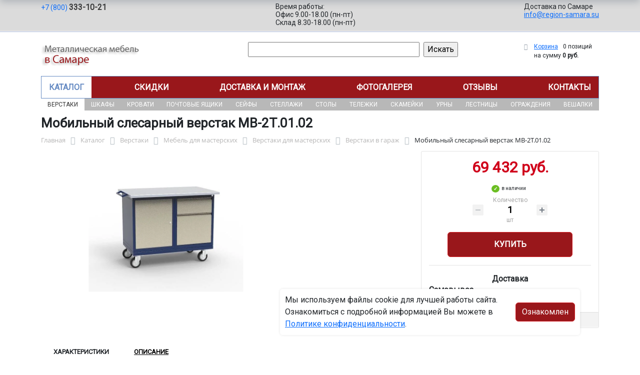

--- FILE ---
content_type: text/css
request_url: https://region-samara.su/bitrix/cache/css/04/region/template_d8ccc0526995d1102d28f829fb9d48d3/template_d8ccc0526995d1102d28f829fb9d48d3_v1.css?176761282137315
body_size: 7384
content:


/* Start:/local/assets/css/main.css?176485154617061*/
html {
	height: 100%;
}

body {
	font-family: 'Roboto', sans-serif;
	min-height: 100%;
	padding-bottom: 280px;
	position: relative;
}

.hide {
	/* display: none; */
}

.tip {

	position: relative;
}

.block-igree {
	position: relative;
}

.tip:hover .tip-content{
	/* display: block;
	height: 250px; */
}

.cockie_inform {
	background-color: #ffffff;
    border-radius: 5px;
    box-shadow: 0px 0px 5px 0px rgb(0 0 0 / 10%);
    width: 600px;
	position: fixed;
    bottom: 50px;
    z-index: 999;
	right: 120px;
	/* right: calc(50% - 490px); */
	padding: 10px;
	display: flex;
	align-items: center;
}

.cockie_inform .btn {
	height: fit-content;
}

a.igree {
	position: relative;
}

label {
	position: relative;
}

.tip-content.show {
	display: block;
}

.label-tooltops {
	padding-bottom: 10px;
}

.label-tooltops:hover .tooltip-block {
	display: block;
}

.tooltip-block {
	display: none;
	position: absolute;
	top: calc(100%);
	left: 0;
	background: #feeee9;
	padding: 10px; 
	border: 1px solid #dce3ea;
	/* border: 1px solid #ced4da; */
	border-radius: 5px;
	text-align: left;
	z-index: 1;
}

.tooltip-block::before {
	content: '';
	position: absolute; /* Абсолютное позиционирование */
    top: -21px;
	left: calc( 50% - 20px );
	border-style: solid;
    border: 10px solid transparent;
    border-bottom: 10px solid #dce3ea;
}
.tooltip-block::after {
	content: '';
	position: absolute; /* Абсолютное позиционирование */
    top: -20px;
	left: calc( 50% - 20px );
	border-style: solid;
    border: 10px solid transparent;
    border-bottom: 10px solid #feeee9; 
}

.tooltip-content {
	overflow-y: scroll;
	width: 100%;
	height: 250px;
}


/* general styles */
.color-white, .color-white:hover {
	color: #fff;
}
.ma {
    margin: 0 auto;
}
.inline-block {
    display: inline-block;
}

.tar {
    text-align: right;
}
.tal {
    text-align: left;
}
.clear {
    clear: both;
}
.fl {
    float: left;
}

h1 {
	font-size: 26px;
	font-weight: bold;
	margin-top: 10px;
}

h2 {
	font-size: 22px;
}

h3 {
	font-size: 20px;
}

h4 {
	font-size: 18px;
}

.loading {
	background: url(/local/assets/gif/loading.gif) no-repeat 50% 50%;

}

:root {
	--primary: #025ce2;
}

.content .row.mp h1 {
	padding-bottom: 0;
	margin-bottom: 0;
}

.contentrow.mp .pagecontent {
	margin-top: 0;
}

.confidence_block {
	font-size: 15px;
	text-align: left;
	
	/* cursor: pointer; */
}
/* end general styles */

/* header */
.section-contacts {
	background-color: #dbdbdb;
	padding-top: 5px;
	padding-bottom: 10px;
	line-height: normal;
	border-bottom: 1px solid #a6b3d4;
	-moz-box-shadow: inset 0 -1px 0 #fff;
    -webkit-box-shadow: inset 0 -1px 0 #fff;
    box-shadow: inset 0 -1px 0 #fff;
}
.block-contacts {
	font-size: 14px;
	display: flex;
	justify-content: space-between;
}
.block-contacts .phones {}
.block-contacts .phones .phone {
	display: block;
	text-decoration: none;
}

.block-contacts .phones .phone b{
	color: #3b3b3b;
	font-size: 16px;
}

.section-logo {
	padding-top: 20px;
	padding-bottom: 20px;
}


.section-logo .logo-block {
	display: flex;
	justify-content: space-between;
}

.section-top-menu .submainmenu {
	background-color: #668bc3;
	justify-content: space-around;
	border: 1px solid #668bc3;
	justify-content: space-between;
}

.mobile_filter_btn_block.hide {
	display: none !important; 
}


.section-top-menu .submainmenu li {
	display: inline-block;
}

.section-top-menu .submainmenu li.root-item-selected a {
	color: #668bc3;
	background: #fff; 
}

.section-top-menu .submainmenu li a:hover {
	color: #86add4;
}
.section-top-menu .submainmenu li a {
	white-space: nowrap;
	padding-left: 15px;
	padding-right: 15px;
	text-decoration: underline;
	/* color: #e0ebf4; */
	color: #fff;
	display: block;
	padding-top: 10px;
	padding-bottom: 9px;
	text-decoration: none;
	font-weight: bold;
	text-transform: uppercase;
	width: 100%;
}

.bx-basket-block {
	display: flex;
	width: 150px;
	flex-wrap: wrap;
}
.basket-total {
	display: block;
}
/* end header */

/* page content */

.pagecontent {
	margin-top: 10px;
	margin-bottom: 10px;
}

.sections-sort {
	padding-top: 5px;
	padding-bottom: 5px;
	border-bottom: 1px solid #eee;
}

.sections-sort span {
	color: #919191;
	display: inline-block;
	margin-right: 15px;
}

.sections-sort a {
	position: relative;
	display: inline-block;
	padding-right: 15px;
	text-decoration: none;
	margin-right: 10px;
	color: #666;
}

.sections-sort a.active {
	color: #000;
}

.sections-sort a.asc:before {
	content: '';
    background: url("data:image/svg+xml;charset=utf-8,%3Csvg xmlns='http://www.w3.org/2000/svg' viewBox='0 0 8 5'%3E%3Cpath fill='%23666' d='M4 5c-.3 0-.5-.1-.7-.3l-3-3C-.1 1.3-.1.7.3.3c.4-.4 1-.4 1.4 0L4 2.6 6.3.3c.4-.4 1-.4 1.4 0 .4.4.4 1 0 1.4l-3 3c-.2.2-.4.3-.7.3z'/%3E%3C/svg%3E") no-repeat;
    background-size: 100%;
    background-position: 50%;
    width: 9px;
    height: 5px;
	display: block;
	position: absolute;
	right: 0;
	top: 8px;
}
.sections-sort a.desc:before {
	content: '';
	background: url("data:image/svg+xml;charset=utf-8,%3Csvg xmlns='http://www.w3.org/2000/svg' viewBox='0 0 8.6 5.3'%3E%3Cpath fill='%23666' d='M1 5.3C.7 5.3.5 5.2.3 5c-.4-.4-.4-1 0-1.4L3.6.3c.2-.2.4-.3.7-.3.3 0 .5.1.7.3l3.3 3.3c.4.4.4 1 0 1.4-.4.4-1 .4-1.4 0L4.3 2.4 1.7 5c-.2.2-.4.3-.7.3z'/%3E%3C/svg%3E") no-repeat;
    background-size: 100%;
    background-position: 50%;
    width: 9px;
    height: 5px;
	display: block;
	position: absolute;
	right: 0;
	top: 8px;
}

.sections-sort a.desc {

}

/*  end page content */

/* mp catalog sections */
.catalog_sections {
	display: flex;
    gap: 15px;
	flex-wrap: wrap;
	/* justify-content: space-around; */
	/* justify-content: center; */
    /* justify-content: flex-start; */
    justify-content: center;
	width: 100%;
    
	margin-bottom: 30px;
    margin-right: calc(var(--bs-gutter-x) / -2);
    margin-left: calc(var(--bs-gutter-x) / -2);
}

.catalog_sections .section {
	/* width: 170px; */
	/* width: calc(14% - 10px); */
    width: calc(100% / 6);
    min-width: 206px;
	box-sizing: content-box;
	border: 1px solid #99171b3b;
	padding: 10px;
	/* margin: 10px; */
	min-height: 170px;
	position: relative;
}

.catalog_sections .section a.link-section{
	position: absolute;
	display: block;
	width: 100%;
	height: 100%;
	left: 0;
	top: 0;
}

.catalog_sections .section .cat_section_name {
	font-size: 18px;
	font-weight: bold;
	text-align: center;
	margin-bottom: 20px;
} 

.catalog_sections .section .cat_section_name a {
	text-decoration: none;
	color: #000;
	display: block;
	line-height: normal;
}

.catalog_sections .section .cat_section_pic {
	text-align: center;
	display: block;
}
.catalog_sections .section .cat_section_pic img {
	display: inline-block;
	height: 100px;
}
/* end mp catalog sections */

/* include secions */ 

a.bx-breadcrumb-item-link {
	color: #b6b5b5;
	text-decoration: none;
}

a.bx-breadcrumb-item-link:hover {
	color: #0d6efd;
}

.sections_inc {
	display: flex;
	flex-wrap: wrap;
}

.sections_inc .section {
	display: flex;
	border: 1px solid #ececec;
	padding: 12px 25px;
	width: 25%;
	align-items: center;
	position: relative;
}

.sections_inc .section:hover {
	border: 1px solid #0d6efd;
}

.sections_inc .section a.link-section {
	position: absolute;
	left: 0;
	top: 0;
	width: 100%;
	height: 100%;
	display: block;
}

.sections_inc .section.current {
	border: 1px solid #0d6efd;
}
.sections_inc .section.current a {
	color: #0d6efd;
}

.sections_inc .section a {
	color: #000;
	font-size: 14px;
	text-decoration: none;
	line-height: normal;
	font-weight: bold; 
	display: inline-block;
}

.sections_inc .section .section-count-items {
	font-size: 12px;
	display: block;
}

.sections_inc .section a:hover {
	color: #0d6efd;
}

.sections_inc .section img {
	display: block;
	width: 64px;
	height: 64px;
	object-fit: contain;
}

.sections_inc .section .section_property {
	padding-left: 20px;
}

.sections_inc .section .section_property .section-count-items {
	font-size: 10px;
	color: #999;
	margin: 0;
}
/* end include secions  */

/* catalog */

.product-item-small-card .stock-status, .product-item-detail-pay-block  .stock-status{
	font-size: 10px;
	text-align: center;
	/* border: 1px solid #ececec; */
	display: block;
	padding: 2px 5px;
	cursor: default;
	margin: 0 auto;
	width: fit-content;
	margin-top: 5px;
	margin-bottom: 5px;
	position: relative;
}

#region .stock-status {
	position: relative;
	padding-left: 20px;
}

.stock-status.in-stock {
	/* background-color: #6bbe22; */
	/* color: #fff; */
	/* border-radius: 3px; */
}

.stock-status.in-stock::before, .stock-status.in-stock::before{
	content:'\2713';
	/* width: 5px; */
	/* height: 5px; */
	font-weight:bold;
	background-color: #6bbe22;
	color: #fff;
	border-radius: 50%;
	position: absolute;
	left: 0px;
	top: 3px;
	padding: 0px 4px;
	display: block;
}

.stock-status.out-stock::before , .stock-status.out-stock::before{
	content:'!';
	display: block;
	/* width: 5px; */
	/* height: 5px; */
	font-weight:bold;
	background-color: #73f601;
	color: #fff;
	border-radius: 50%;
	position: absolute;
	left: 0px;
	width: 16px;
	text-align: center;
}

.product-item .props {
	margin-top: 25px;
	margin-bottom: 25px;
}

.product-item-container.hover .product-item .props .prop-elm {
	display: flex;
}

.product-item-container .product-item .props .prop-elm {
	display: none;
	font-size: 12px;
	color: #000;
	/* color: #919191; */
	width: 100%;
	justify-content: space-between;
	border-bottom: 1px dotted #919191;
	margin-bottom: 7px;
	line-height: normal;
}

.product-item .props .prop-elm .prop_name {
	background-color: #fff;
	margin-bottom: -1px;
	
}
.product-item .props .prop-elm .prop_value {
	background-color: #fff;
	margin-bottom: -1px;
	/* font-weight: bold; */
}

#region .basket-items-list .stock-status.in-stock, #region .basket-items-list .stock-status.in-stock {
	padding-left: 25px;
}

.basket-items-list .stock-status.in-stock::before, .basket-items-list .stock-status.in-stock::before {
	width: 20px;
    height: 20px;
}

#region .stock-status.out-stock {
	padding-left: 25px;
}

#region .basket-items-list .stock-status.out-stock::before {
	width: 20px;
	height: 20px;
	/* padding-bottom: 25px; */
	display: flex;
    align-items: center;
    justify-content: center;
	top: 4px;
}


.manual_count-deliver {
	padding: 10px;
	padding-top: 15px;
	padding-bottom: 15px;
	border: 1px solid #e4e4e4;
	margin: 15px 0;
}

.manual_count-deliver .mc_result.hide {
	display: none;
}

.product-item-detail-pay-block .manual_count-deliver .mc_result.wait {
	background: url(/local/assets/gif/loading.gif) no-repeat 50% 50%; 
	height: 50px; 
}

 

.product-item-detail-pay-block .manual_count-deliver .mc_result .hide{
	display: none;
}


.manual_count-deliver .mc_result .deliver_company {
	display: flex;
	justify-content: center;
}

.manual_count-deliver .mc_result .deliver_company .delv_name_company {
	margin-right: 5px;
}
.manual_count-deliver .mc_result .deliver_company .rub {
	margin-left: 5px;
}

.manual_count-deliver .mc_result .count_line {
	display: flex;
}
.manual_count-deliver .mc_result  span {
	display: block;
}

.manual_count-deliver .mc_result .deliver_company.wait .count_res{
	background: url(/local/assets/gif/loading.gif) no-repeat 50% 50%;
	/* display: inline-block; */
	height: 25px;
	width: 30px;
	background-size: 300%;

}

.count-deliver {
	padding: 5px;
	border: 1px solid #e4e4e4;
	margin: 25px 0;
}

.product-item-detail-slider-container {
	width: 500px;
}

.sidebar_sections_catalog {
	list-style: none;
	margin: 0;
	padding: 0;
}

.sidebar_sections_catalog .section_side_menu {
	position: relative;
	margin-left: 40px;
	display: block;
	height: 36px;
	margin-bottom: 10px;
	display: flex;
    align-items: center;
	border-bottom: 1px solid rgb(239 239 239);
}

.sidebar_sections_catalog .section_side_menu a {
	text-decoration: none;
	font-size: 12px;
	color: #333;
}

.sidebar_sections_catalog .section_side_menu a:hover {
	color: #0d6efd;
}


.sidebar_sections_catalog .section_side_menu::before {
	content: '';
	display: block;
	width: 30px;
	height: 36px;
	background: url(/local/assets/img/menu_icon_list.png) no-repeat;
	position: absolute;
	left: -40px;
	top: 0;
	
}

.sidebar_sections_catalog .section_side_menu.section_id_430::before {
	background-position-y: -78px;
}
.sidebar_sections_catalog .section_side_menu.section_id_455::before {
	background-position-y: -235px;
}

.sidebar_sections_catalog .section_side_menu.section_id_462::before {
	background-position-y: -197px;
}

.sidebar_sections_catalog .section_side_menu.section_id_477::before {
	background-position-y: -334px;
}

.sidebar_sections_catalog .section_side_menu.section_id_503::before {
	background-position-y: -37px;
}

.sidebar_sections_catalog .section_side_menu.section_id_389::before {
	background-position-y: -1019px;
}

.sidebar_sections_catalog .section_side_menu.section_id_509::before {
	background-position-y: -377px;
}

.sidebar_sections_catalog .section_side_menu.section_id_527::before {
	background-position-y: -496px;
}

.sidebar_sections_catalog .section_side_menu.section_id_539::before {
	background-position-y: -574px;
}
 
.sidebar_sections_catalog .section_side_menu.section_id_540::before {
	background-position-y: -532px;
}
.sidebar_sections_catalog .section_side_menu.section_id_541::before {
	background-position-y: -415px;
}
.sidebar_sections_catalog .section_side_menu.section_id_544::before {
	background-position-y: -453px;
}
.sidebar_sections_catalog .section_side_menu.section_id_545::before {
	background-position-y: -611px;
}
.sidebar_sections_catalog .section_side_menu.section_id_548::before {
	background-position-y: -285px;
}
.sidebar_sections_catalog .section_side_menu.section_id_560::before {
	background-position-y: -1083px;
}
.sidebar_sections_catalog .section_side_menu.section_id_561::before {
	background-position-y: -155px;
}
.sidebar_sections_catalog .section_side_menu.section_id_562::before {
	background-position-y: -651px;
} 
.sidebar_sections_catalog .section_side_menu.section_id_563::before {
	background-position-y: -336px;
}

.smart-filter .form-group {
	word-break: break-all;
}

.product-item-title {
	white-space: initial;
}
/* end catalog */

.section-top-submenu {
    
    /* background-color: #f8f8f8; */
    /* border-bottom: 1px solid #e7e7e7;  */
}

.section-top-submenu ul {
    width: 100%;
    display: block;
	background: #b8b8b8;
}

.section-top-submenu ul li {
    display: table-cell;
    width: 1%;
    text-align: center;
}

.section-top-submenu ul li:nth-child(1) {
    width: 1.1%;
}

.section-top-submenu a:hover {
    background: #dedede;
    background: #f8f8f8;
    color: #333;
}

.section-top-submenu ul li.root-item-selected a {
    background: #dedede;
    background: #fff;
    /* background: #004b9e; */
    /* color: #fff; */
    color: #333;
}

.section-top-submenu a {
    display: block;
    color: #fff;
    font-size: 12px;
    text-decoration: none;
    white-space: nowrap;
    padding: 3px 11px;
    text-transform: uppercase;
    
}

.deliver-box .order-list {
    list-style: none;
    padding-left: 0;
}

.deliver-box {
    border-top: 1px solid #e4e4e4;
    padding-top: 15px;
    /* border: 1px solid #e4e4e4; */
    /* padding: 15px; */
}

.deliver-box .dd-text {
    font-size: 14px;
    color: #747373;
}

.deliver-box ul li {
    line-height: normal;
}

/* footer */
.footer {
	border-top: 3px solid rgb(104,141,197);
	padding-top: 20px;

	/* background: rgb(29 29 29 / 95%); */

	background: rgb(104,141,197);
	background: linear-gradient(0deg, rgba(104,141,197,1) 0%, rgba(104,141,197,1) 95%, rgba(154,194,255,1) 100%);

	/* background: rgb(97,153,53);
	background: linear-gradient(0deg, rgb(106 16 19) 0%, rgb(116 20 23) 95%, rgb(250 34 40) 100%); */
    
	/* background: linear-gradient(0deg, rgba(153,23,27,1) 0%, rgba(255,240,240,1) 100%); */
	
	position: absolute;
	bottom: 0;
	left: 0;
	width: 100%;
}

.footer p {
	color: #fff;
	font-size: 14px;
}

.footer .submainmenu {
	display: flex;
	justify-content: space-between;
	margin-bottom: 20px;
}
.footer .submainmenu li {}
.footer .submainmenu li a:hover {
	text-decoration: none;
}
.footer .submainmenu li a {
	color: #fff;
	font-size: 14px;
}
/* end footer */
/* End */


/* Start:/local/assets/css/mobil.css?17648515469090*/
@media ( max-width: 1200px ){
    .section-top-submenu {
        display: none;
    }
}

@media (min-width: 992px){



    .mobil-footer {
        display: none;
    }

    .mobile-block {
        display: none;
    }

    .mobile_top-menu, .mobile_filter {
        display: none;
    }

    .mobile_filter_btn_block {
        display: none;
    }
}

@media (max-width: 992px){

    body .cockie_inform {
        right: 5%;
        bottom: 20px;
        width: 90% !important;
    }

    #region #bx-panel {
        display: none !important;
    }

    .mobile_filter_btn_block {
        display: block;
        width: 100%;
        margin-bottom: 10px;
    }

    .mobile_filter_btn_block .mobile_filter_btn_block__button {
        display: block; 
    }
    
    .mobile_top-menu, .mobile_filter {
        width: 100%;
        height: 100%;
        position: fixed;
        z-index: 61;
        top: 0;
        left: 0;
        /* display: none; */
        display: block;
        left: -100%;
    }

    .mobile_top-menu.open, .mobile_filter.open {
        display: block;
        left: 0;
        z-index: 91;
    }

    .mobile_top-menu .mobil_shadow, .mobile_filter .mobil_shadow {
        background: #3a3f44;
        height: 100%;
        width: 100%;
        opacity: 0;
        z-index: 21;
        transition: .5s all;
    }

    .mobile_top-menu.open .mobil_shadow, .mobile_filter .mobil_shadow {
        opacity: .7;
        display: block;
    }



    .mobile_top-menu .mobil_content_menu, .mobile_filter .mobil_content {
        height: 100%;
        width: 300px;
        background: #fff;
        position: fixed;
        z-index: 22;
        box-shadow: 3px 0px 10px 0px rgb(0 0 0 / 45%);
        left: -100%;
        top: 0;
        padding: 15px;
        overflow: scroll;
        /* display: none; */
        transition: all .3s;
        /* transform: translate3d(-100%, 0px, 0px ); */
        /* display: none; */
    }

    .mobile_top-menu.open .mobil_content_menu, .mobile_filter.open .mobil_content {
        left: 0;
        /* transform: translate3d(0px, 0px, 0px ); */
        display: block;
    }

    .mobile_top-menu .close_mobil_window, .mobile_filter .close_mobil_window {
        position: absolute;
        right: 10px;
        top: 10px;
        width: 20px;
        height: 20px;
        display: block;
    }

 

    .mobile_top-menu .close_mobil_window::before, .mobile_filter .close_mobil_window::before {
        content:'';
        width: 20px;
        height: 2px;
        background: #b8b8b8;
        display: block;
        transform: rotate(-45deg);
        position: absolute;
        left: 0px;
        top: 8px;
    }
    .mobile_top-menu .close_mobil_window::after, .mobile_filter .close_mobil_window::after {
        content:'';
        width: 20px;
        height: 2px;
        background: #b8b8b8;
        display: block;
        transform: rotate(45deg);
        position: absolute;
        left: 0px;
        top: 8px;
    }

    .mobile_filter .filter_block {
        margin-top: 20px;
    }
    .mobile_filter .filter_block .smart-filter-slider-range {
        z-index: 70;
    }
    
    .mobile_top-menu .mob_menu_block {
        font-size: 12px;
        margin-bottom: 10px;
        
    }

    .mobile_top-menu .main_menu.mob_menu_block {
        font-size: 12px;
        margin-top: 20px;
        margin-bottom: 10px;
        margin-left: -15px;
        margin-right: -15px;
    }

    .mobile_top-menu .phones a {
        display: block;
        font-size: 18px;
        font-weight: normal;
        color: #000;
        text-decoration: none;
        text-align: center;
        
    }

    .mobile_top-menu .main_menu ul.nav {
        border-top: 1px solid #f2f2f2;
        margin-top: 20px;
        margin: 0;
        list-style: none;
        display: block;
    }

    .mobile_top-menu .main_menu ul.nav li {
        border-bottom: 1px  solid #f2f2f2;
        display: block;
        position: relative;
    }

    .mobile_top-menu .main_menu ul.nav li a {
        display: block;
        font-size: 16px;
        /* font-weight: bold; */
        padding: 10px 15px;
        /* border-bottom: 1px solid #000; */
        color: #333;
        text-decoration: none;
        
    }

    .mobile_top-menu .main_menu ul.nav li.root-item-selected::before {
        content: '';
        left: 0;
        top: 0;
        height: 100%;
        width: 4px;
        display: block;
        background-color: #0d6efd;
        position: absolute;
    }

    
    #region .pagecontent .mx-auto {
        width: auto !important;
    }

    .mobile-block {
        margin-right: 10px;
        padding: 10px;
        display: flex;
        flex-direction: column;
        justify-content: space-evenly;
    }

    .section-logo {
        padding: 0;
        padding-bottom: 5px;
        padding-top: 5px;
    }

    .bx-basket-block {
        width: auto;
    }

    .section-logo .logo-block .logotype{
        /* margin-right: 20px; */
        display: none;
    }

    .mobile-block .line {
        width: 18px;
        height: 2px;
        background: #fff;
        /* margin-bottom: 2px; */
    }

    .mobile-block .miniline {
        width: 8px;
        height: 2px;
        /* margin-top: 2px; */
        background: #fff;
    }


    .section-logo {
        background: #668bc3;
        color: #fff;
    }

    .section-logo a {
        color: #fff;
    }

    .section-logo .logo-block .logotype a img {
        /* height: 50px; */
        width: auto;
    }

    body {
        padding-bottom: initial;
    }

    .footer {
        position: relative;
        padding-bottom: 50px;
    }
    
    #region div.section-top-menu {
        display: none !important;
    }

    .section-contacts {
        display: none;
    }

    .section-logo .search-catalog {
        display: none;
    }

    .footer .submainmenu {
        justify-content: space-around;
        flex-direction: column;
        align-items: center;
    }

    .sections_inc .section {
        width: 50%;
    }

    .sections_inc { 
        align-items: center;
    }

    .mobil-footer {
        position: fixed;
        left: 0;
        bottom: 0;
        background: #fff;
        box-shadow: 0 -2px 8px rgb(0 0 0 / 15%);
        padding: 4px;
        width: 100%;
        display: flex;
        height: 50px;
        z-index: 11;
    }

    .mobil-footer ul {
        list-style: none;
        display: flex;
        margin: 0;
        padding: 0;
        width: 100%;
    }

    .mobil-footer ul li {
        width: 25%;
        display: flex;
        flex-direction: column;
        align-items: center;
        justify-content: flex-end;
    }

    .mobil-footer ul li a i {
        opacity: .5;
    }

    .mobil-footer ul li.active a i {
        opacity: 1;
    }

    .mobil-footer ul li a {
        display: flex;
        color: #909090;
        text-decoration: none;
        font-size: 10px;
        flex-direction: column;
        align-items: center;
    }

    .mobil-footer ul li a span {
        padding-top: 5px;
    }

    .mobil-footer ul li.active span {
        color: #24708c;
        font-weight: bold;
    }

    .bx-basket-block .basket-total {
        display: none;
    }

    .bx-basket-block {
        display: flex;
        flex-direction: column;
    }

}

@media (max-width: 768px) {

    .sections_inc .section img {
        width: 32px;
        height: 32px;
    }

    .sections_inc .section {
        width: 100%;
        padding: 3px;
    }

    .sections_inc {
        flex-wrap: wrap;
        flex-direction: column;
    }



  

    .section-logo {
        /* padding-bottom: 0; */
    }

    .section-logo .logo-block .logotype a img {
        width: 100%;
        display: block;
    }

    .content h1 {
        margin-top: 0;
    }

}
 

@media (max-width: 480px){



    .content h1 {
        font-size: 20px;
    }
    
    .content h2 {
        font-size: 18px;
    }
    
    .content h3 {
        font-size: 16px;
    }
    
    .content h4 {
        font-size: 15px;
    }

    .catalog_sections {
        margin-left: 0;
        margin-right: 0;
        gap: 10px;
    }
    
    .catalog_sections .section .cat_section_pic img {
        height: 50px;
        width:  50px;
    }

    .catalog_sections .section {
        width: calc( 50% - 5px);
        min-width: initial;
        box-sizing: border-box;
        min-height: 110px;
    }

    .catalog_sections .section .cat_section_name {
        font-size: 16px;
    }

} 

@media (max-width: 379px){
    .catalog_sections .section {
        width: 100%;
    }
}
 
@media (max-width: 320px){
   
}
/* End */


/* Start:/local/assets/css/themes_rubun.css?17648515461867*/
:root {
	--primary: #99171b;
	--secondary: #d32328;
	--primaryopacity: #d32329c7;

    --rgb1: rgb(153 23 27);
    --rgb2: rgb(184 46 46);
    --rgb3: rgb(255 154 154);
}

.section-top-menu .submainmenu {
    background-color: var(--primary);
}

.mobile_top-menu .main_menu ul.nav li.root-item-selected::before {
    background-color: var(--primary);
}

.btn-primary {
    background-color: var(--primary);
    border-color: var(--secondary);
}

.btn-primary:hover {
    background-color: var(--primary);
    border-color: var(--secondary);
}

.btn-check:focus+.btn-primary,.btn-primary:focus {
    background-color: var(--primary);
    border-color: var(--secondary);
    box-shadow: 0 0 0 .2rem var(--primaryopacity);
}

.btn-check:checked+.btn-primary,.btn-check:active+.btn-primary,.btn-primary:active,.btn-primary.active,.show>.btn-primary.dropdown-toggle {
    background-color: var(--primary);
    border-color: var(--secondary);
}

.btn-check:checked+.btn-primary:focus,.btn-check:active+.btn-primary:focus,.btn-primary:active:focus,.btn-primary.active:focus,.show>.btn-primary.dropdown-toggle:focus {
    box-shadow: 0 0 0 .2rem var(--primary);
}

.btn-primary:disabled,.btn-primary.disabled {
    background-color: var(--primary);
    border-color: var(--secondary);
}

.smart-filter-slider-handle {
    border-color: var(--secondary);
}

.footer {
    border-color: var(--primary);
    /* background: linear-gradient( 0deg, var(--primary); 0%, var(--primary); 95%, var(--primaryopacity) 100% ); */
	background: linear-gradient(0deg, var(--rgb1) 0%, var(--rgb2) 95%, var(--rgb3) 100%); 
	/* background: linear-gradient(0deg, rgb(178 40 40) 0%, rgb(184 46 46) 95%, rgb(255 154 154) 100%);  */
}


@media (max-width: 992px) {
    .section-logo {
        background-color: var(--primary);
    }
}
/* End */


/* Start:/local/templates/.default/components/bitrix/sale.basket.basket.line/basket-mini/style.min.css?17648515463774*/
.bx-basket-block{position:relative;padding-bottom:5px;padding-left:20px;white-space:nowrap;font-size:12px}.bx-basket-block>.fa{position:absolute;top:3px;left:0;width:12px;color:#97a1ab}.bx-basket-block a{margin-right:10px}@media(min-width:768px){.bx-basket-fixed{position:fixed;z-index:998;overflow:hidden;padding-top:10px;width:200px;border:1px solid #f0f0f0;border-radius:1px;background:#fff;box-shadow:0 7px 10px rgba(0,0,0,0.15)}.bx-basket-fixed.top{top:10px}.bx-basket-fixed.right{right:10px}.bx-basket-fixed.bottom{bottom:10px}.bx-basket-fixed.left{left:10px}.bx-basket-fixed.bx-max-height{top:10px;bottom:10px}.block-store-catalog-list .bx-basket-fixed.bottom{bottom:70px}}@media(max-width:767px){.bx-basket-fixed{position:fixed;right:0;bottom:0;left:0;z-index:998;overflow:hidden;padding-top:10px;border:1px solid #f0f0f0;border-radius:1px;background:#fff;box-shadow:0 7px 10px rgba(0,0,0,0.15)}.bx-basket-item-list{display:none}}.bx-basket-fixed .bx-basket-block{margin-left:10px}.bx-basket-item-list{position:relative;overflow:hidden;padding-bottom:20px;border-top:1px solid #f7f7f7}.bx-opener .bx-basket-item-list{padding-bottom:75px}.bx-max-height .bx-basket-item-list{position:absolute;right:0;bottom:0;left:0}.bx-closed .bx-basket-item-list{overflow:hidden;height:20px}.bx-basket-item-list-action{position:absolute;right:0;bottom:0;left:0;z-index:120;padding:3px 0;height:20px;background:#f7f7f7;color:#4f4f4f;vertical-align:middle;text-align:center;font-size:12px;line-height:14px;cursor:pointer}.bx-basket-item-list-button-container{position:absolute;right:0;bottom:20px;left:0;padding:10px 0;border-top:1px solid #f7f7f7;background:#fff;text-align:center}.bx-basket-item-list-container{overflow-y:auto;max-height:100%}.bx-basket-item-list-item{position:relative;margin-bottom:15px;padding-top:15px;padding-right:10px;padding-left:10px;border-bottom:1px solid #f7f7f7}.bx-basket-item-list-container .bx-basket-item-list-item:last-child{margin-bottom:0;border-bottom:0}.bx-basket-item-list-item-status{margin:0 10px 20px;padding:3px;border-radius:3px;background:#ebebeb;text-align:center;white-space:normal;font-weight:bold;font-size:12px;line-height:16px}.bx-basket-item-list-item-img{position:relative;padding-bottom:5px;text-align:center}.bx-basket-item-list-item-img img{max-width:90px;height:auto;border:1px solid #e6e6e6}.bx-basket-item-list-item-name{padding-bottom:5px}.bx-basket-item-list-item-name a{font-size:13px;line-height:16px}.bx-basket-item-list-item-remove{position:absolute;top:-7px;right:10px;width:20px;height:20px;opacity:.5;cursor:pointer;transition:250ms linear all}.bx-basket-item-list-item-remove:after,.bx-basket-item-list-item-remove:before{position:absolute;top:50%;left:50%;display:block;width:10px;height:2px;border-radius:1px;background-color:#333;content:'';transform:translate(-50%,-50%)}.bx-basket-item-list-item-remove:after{-webkit-transform:translate(-50%,-50%) rotate(45deg);-moz-transform:translate(-50%,-50%) rotate(45deg);-ms-transform:translate(-50%,-50%) rotate(45deg);-o-transform:translate(-50%,-50%) rotate(45deg);transform:translate(-50%,-50%) rotate(45deg)}.bx-basket-item-list-item-remove:before{-webkit-transform:translate(-50%,-50%) rotate(135deg);-moz-transform:translate(-50%,-50%) rotate(135deg);-ms-transform:translate(-50%,-50%) rotate(135deg);-o-transform:translate(-50%,-50%) rotate(135deg);transform:translate(-50%,-50%) rotate(135deg)}.bx-basket-item-list-item-remove:hover{opacity:.7}.bx-basket-item-list-item-price-block{padding-bottom:5px;font-size:12px}.bx-basket-item-list-item-price{display:inline-block;margin-right:5px}.bx-basket-item-list-item-price-old{display:inline-block;margin-right:5px;color:#b0b0b0;text-decoration:line-through}.bx_cart_login_top .bx-hdr-profile{line-height:1.44em}
/* End */


/* Start:/local/templates/.default/components/bitrix/menu/menu_top/style.min.css?17648515463715*/
#horizontal-multilevel-menu,#horizontal-multilevel-menu ul{margin:0;padding:0;background:#bc262c url(/local/templates/.default/components/bitrix/menu/menu_top/images/header_menu_bg.gif) repeat-x;min-height:27px;width:100%;list-style:none;font-size:11px;float:left}#horizontal-multilevel-menu a{display:block;padding:5px 10px;text-decoration:none;text-align:center}#horizontal-multilevel-menu li{float:left}#horizontal-multilevel-menu li a.root-item{color:#fff;font-weight:bold;padding:7px 12px}#horizontal-multilevel-menu li a.root-item-selected{background:#fc8d3d;color:#fff;font-weight:bold;padding:7px 12px}#horizontal-multilevel-menu li:hover a.root-item,#horizontal-multilevel-menu li.jshover a.root-item{background:#e26336;color:#fff}#horizontal-multilevel-menu a.parent{background:url(/local/templates/.default/components/bitrix/menu/menu_top/images/arrow.gif) center right no-repeat}#horizontal-multilevel-menu a.denied{background:url(/local/templates/.default/components/bitrix/menu/menu_top/images/lock.gif) center right no-repeat}#horizontal-multilevel-menu li:hover,#horizontal-multilevel-menu li.jshover{background:#d6d6d6;color:#fff}#horizontal-multilevel-menu li.item-selected{background:#d6d6d6;color:#fff}#horizontal-multilevel-menu li ul{position:absolute;top:auto;display:none;z-index:500;height:auto;width:135px;background:#f5f5f5;border:1px solid #c1c1c1}#horizontal-multilevel-menu li li{width:100%;border-bottom:1px solid #dedede}#horizontal-multilevel-menu li ul a{text-align:left}#horizontal-multilevel-menu li a,#horizontal-multilevel-menu li:hover li a,#horizontal-multilevel-menu li.jshover li a,#horizontal-multilevel-menu li:hover li:hover li a,#horizontal-multilevel-menu li.jshover li.jshover li a,#horizontal-multilevel-menu li:hover li:hover li:hover li a,#horizontal-multilevel-menu li.jshover li.jshover li.jshover li a,#horizontal-multilevel-menu li:hover li:hover li:hover li:hover li a,#horizontal-multilevel-menu li.jshover li.jshover li.jshover li.jshover li a,#horizontal-multilevel-menu li:hover li:hover li:hover li:hover li:hover li a,#horizontal-multilevel-menu li.jshover li.jshover li.jshover li.jshover li.jshover li a{color:#4f4f4f;font-weight:bold}#horizontal-multilevel-menu li:hover li:hover a,#horizontal-multilevel-menu li.jshover li.jshover a,#horizontal-multilevel-menu li:hover li:hover li:hover a,#horizontal-multilevel-menu li.jshover li.jshover li.jshover a,#horizontal-multilevel-menu li:hover li:hover li:hover li:hover a,#horizontal-multilevel-menu li.jshover li.jshover li.jshover li.jshover a #horizontal-multilevel-menu li:hover li:hover li:hover li:hover li:hover a,#horizontal-multilevel-menu li.jshover li.jshover li.jshover li.jshover li.jshover a #horizontal-multilevel-menu li:hover li:hover li:hover li:hover li:hover li:hover a,#horizontal-multilevel-menu li.jshover li.jshover li.jshover li.jshover li.jshover li.jshover a{color:#4f4f4f}#horizontal-multilevel-menu li ul ul{margin:-27px 0 0 132px}#horizontal-multilevel-menu li:hover ul ul,#horizontal-multilevel-menu li.jshover ul ul,#horizontal-multilevel-menu li:hover ul ul ul,#horizontal-multilevel-menu li.jshover ul ul ul,#horizontal-multilevel-menu li:hover ul ul ul ul,#horizontal-multilevel-menu li.jshover ul ul ul ul,#horizontal-multilevel-menu li:hover ul ul ul ul ul,#horizontal-multilevel-menu li.jshover ul ul ul ul ul{display:none}#horizontal-multilevel-menu li:hover ul,#horizontal-multilevel-menu li.jshover ul,#horizontal-multilevel-menu li li:hover ul,#horizontal-multilevel-menu li li.jshover ul,#horizontal-multilevel-menu li li li:hover ul,#horizontal-multilevel-menu li li li.jshover ul,#horizontal-multilevel-menu li li li li:hover ul,#horizontal-multilevel-menu li li li li.jshover ul,#horizontal-multilevel-menu li li li li li:hover ul,#horizontal-multilevel-menu li li li li li.jshover ul{display:block}div.menu-clear-left{clear:left}
/* End */


/* Start:/bitrix/components/bitrix/breadcrumb/templates/universal/style.min.css?1733687378620*/
.bx-breadcrumb{display:-webkit-box;display:-ms-flexbox;display:flex;-webkit-box-pack:start;-ms-flex-pack:start;justify-content:flex-start;-ms-flex-wrap:wrap;flex-wrap:wrap;-webkit-box-align:center;-ms-flex-align:center;align-items:center}.bx-breadcrumb-item{height:22px;white-space:nowrap}.bx-breadcrumb-item-angle{margin:0 10px;color:#b5bdc2;vertical-align:top;font-size:12px}.bx-breadcrumb-item-link{border-bottom:0;vertical-align:top;line-height:21px}.bx-breadcrumb-item-text{vertical-align:top;white-space:normal;font:400 13px/21px "Open Sans",Arial,"Helvetica Neue",Helvetica,sans-serif;transition:250ms linear all}
/* End */
/* /local/assets/css/main.css?176485154617061 */
/* /local/assets/css/mobil.css?17648515469090 */
/* /local/assets/css/themes_rubun.css?17648515461867 */
/* /local/templates/.default/components/bitrix/sale.basket.basket.line/basket-mini/style.min.css?17648515463774 */
/* /local/templates/.default/components/bitrix/menu/menu_top/style.min.css?17648515463715 */
/* /bitrix/components/bitrix/breadcrumb/templates/universal/style.min.css?1733687378620 */
